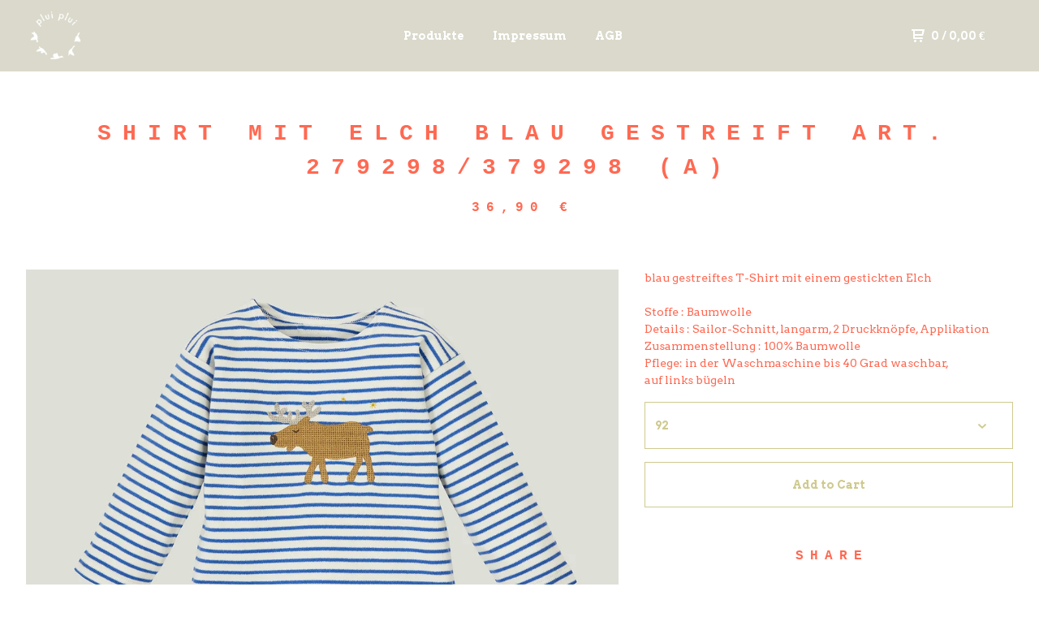

--- FILE ---
content_type: text/html; charset=utf-8
request_url: https://www.pluiplui.com/product/neu-shirt-mit-elch-blau-gestreift-art-279298-379298
body_size: 7940
content:
<!DOCTYPE html>
  <head>
    <title>plui plui &mdash; Shirt mit Elch blau gestreift Art. 279298/379298 (A)</title>

    <meta charset="utf-8">
    <meta name="description" content="blau gestreiftes T-Shirt mit einem gestickten Elch Stoffe : Baumwolle Details : Sailor-Schnitt, langarm, 2 Druckknöpfe, Applikation Zusammenstellun...">
    <meta name="keywords" content="Aktuelle Kollektion, Shirts, Geburtstagsshirts, Hosen &amp; Anzüge, Kissen &amp; Decken, Festlich, Mützen &amp; Tücher &amp; Jacken, SALE">
    <meta name="viewport" content="width=device-width, initial-scale=1.0, maximum-scale=1.0, user-scalable=no" />

    
      <meta property="og:title" content="Shirt mit Elch blau gestreift Art. 279298/379298 (A)">
      <meta property="og:type" content="product">
      <meta property="og:url" content="https://www.pluiplui.com/product/neu-shirt-mit-elch-blau-gestreift-art-279298-379298">
      <meta property="og:image" content="https://assets.bigcartel.com/product_images/342800056/279298_small.jpg?auto=format&fit=max&w=1000">
      <meta property="og:site_name" content="plui plui">
      
        <meta property="og:description" content="blau gestreiftes T-Shirt mit einem gestickten Elch
 
Stoffe : Baumwolle 
Details : Sailor-Schnitt, langarm, 2 Druckknöpfe, Applikation
Zusammenstellung : 100% Baumwolle
Pflege: in der Waschmaschine bis 40 Grad waschbar,
auf links bügeln">
      
    

    <link href="/theme_stylesheets/238674903/1759494129/theme.css" media="screen" rel="stylesheet" type="text/css">

    <script src="//ajax.googleapis.com/ajax/libs/jquery/1.11.3/jquery.min.js" type="text/javascript"></script>
    <script src="https://assets.bigcartel.com/theme_assets/91/1.4.10/theme.js?v=1" type="text/javascript"></script>

    <!-- Served from Big Cartel Storefront -->
<!-- Big Cartel generated meta tags -->
<meta name="generator" content="Big Cartel" />
<meta name="author" content="plui plui" />
<meta name="description" content="blau gestreiftes T-Shirt mit einem gestickten Elch Stoffe : Baumwolle Details : Sailor-Schnitt, langarm, 2 Druckknöpfe, Applikation..." />
<meta name="referrer" content="strict-origin-when-cross-origin" />
<meta name="product_id" content="92295712" />
<meta name="product_name" content="Shirt mit Elch blau gestreift Art. 279298/379298 (A)" />
<meta name="product_permalink" content="neu-shirt-mit-elch-blau-gestreift-art-279298-379298" />
<meta name="theme_name" content="Neat" />
<meta name="theme_version" content="1.4.10" />
<meta property="og:type" content="product" />
<meta property="og:site_name" content="plui plui" />
<meta property="og:title" content="Shirt mit Elch blau gestreift Art. 279298/379298 (A)" />
<meta property="og:url" content="https://www.pluiplui.com/product/neu-shirt-mit-elch-blau-gestreift-art-279298-379298" />
<meta property="og:description" content="blau gestreiftes T-Shirt mit einem gestickten Elch Stoffe : Baumwolle Details : Sailor-Schnitt, langarm, 2 Druckknöpfe, Applikation..." />
<meta property="og:image" content="https://assets.bigcartel.com/product_images/342800056/279298_small.jpg?auto=format&amp;fit=max&amp;h=1200&amp;w=1200" />
<meta property="og:image:secure_url" content="https://assets.bigcartel.com/product_images/342800056/279298_small.jpg?auto=format&amp;fit=max&amp;h=1200&amp;w=1200" />
<meta property="og:price:amount" content="36.90" />
<meta property="og:price:currency" content="EUR" />
<meta property="og:availability" content="instock" />
<meta name="twitter:card" content="summary_large_image" />
<meta name="twitter:title" content="Shirt mit Elch blau gestreift Art. 279298/379298 (A)" />
<meta name="twitter:description" content="blau gestreiftes T-Shirt mit einem gestickten Elch Stoffe : Baumwolle Details : Sailor-Schnitt, langarm, 2 Druckknöpfe, Applikation..." />
<meta name="twitter:image" content="https://assets.bigcartel.com/product_images/342800056/279298_small.jpg?auto=format&amp;fit=max&amp;h=1200&amp;w=1200" />
<!-- end of generated meta tags -->

<!-- Big Cartel generated link tags -->
<link rel="preconnect" href="https://fonts.googleapis.com" />
<link rel="preconnect" href="https://fonts.gstatic.com" crossorigin="true" />
<link rel="stylesheet" href="//fonts.googleapis.com/css?family=Arvo:400,700&amp;display=swap" type="text/css" title="Google Fonts" />
<link rel="canonical" href="https://www.pluiplui.com/product/neu-shirt-mit-elch-blau-gestreift-art-279298-379298" />
<link rel="alternate" href="https://www.pluiplui.com/products.xml" type="application/rss+xml" title="Product Feed" />
<link rel="icon" href="/favicon.svg" type="image/svg+xml" />
<link rel="icon" href="/favicon.ico" type="image/x-icon" />
<link rel="apple-touch-icon" href="/apple-touch-icon.png" />
<!-- end of generated link tags -->

<!-- Big Cartel generated structured data -->
<script type="application/ld+json">
{"@context":"https://schema.org","@type":"BreadcrumbList","itemListElement":[{"@type":"ListItem","position":1,"name":"Home","item":"https://www.pluiplui.com/"},{"@type":"ListItem","position":2,"name":"Products","item":"https://www.pluiplui.com/products"},{"@type":"ListItem","position":3,"name":"Shirts","item":"https://www.pluiplui.com/category/shirts"},{"@type":"ListItem","position":4,"name":"Shirt mit Elch blau gestreift Art. 279298/379298 (A)","item":"https://www.pluiplui.com/product/neu-shirt-mit-elch-blau-gestreift-art-279298-379298"}]}
</script>
<script type="application/ld+json">
{"@context":"https://schema.org/","@type":"Product","name":"Shirt mit Elch blau gestreift Art. 279298/379298 (A)","url":"https://www.pluiplui.com/product/neu-shirt-mit-elch-blau-gestreift-art-279298-379298","description":"blau gestreiftes T-Shirt mit einem gestickten Elch\n \nStoffe : Baumwolle \nDetails : Sailor-Schnitt, langarm, 2 Druckknöpfe, Applikation\nZusammenstellung : 100% Baumwolle\nPflege: in der Waschmaschine bis 40 Grad waschbar,\nauf links bügeln","sku":"92295712","image":["https://assets.bigcartel.com/product_images/342800056/279298_small.jpg?auto=format\u0026fit=max\u0026h=1200\u0026w=1200","https://assets.bigcartel.com/product_images/342800062/279298_small.jpg?auto=format\u0026fit=max\u0026h=1200\u0026w=1200"],"brand":{"@type":"Brand","name":"plui plui"},"offers":[{"@type":"Offer","name":"Shirt mit Elch blau gestreift Art. 279298/379298 (A) (62)","url":"https://www.pluiplui.com/product/neu-shirt-mit-elch-blau-gestreift-art-279298-379298","sku":"359930542","price":"36.9","priceCurrency":"EUR","priceValidUntil":"2027-01-21","availability":"https://schema.org/OutOfStock","itemCondition":"NewCondition","additionalProperty":[{"@type":"PropertyValue","propertyID":"item_group_id","value":"92295712"}],"shippingDetails":[{"@type":"OfferShippingDetails","shippingDestination":{"@type":"DefinedRegion","addressCountry":"DE"},"shippingRate":{"@type":"MonetaryAmount","value":"5.0","currency":"EUR"}},{"@type":"OfferShippingDetails","shippingDestination":{"@type":"DefinedRegion","addressCountry":"IT"},"shippingRate":{"@type":"MonetaryAmount","value":"20.0","currency":"EUR"}}]},{"@type":"Offer","name":"Shirt mit Elch blau gestreift Art. 279298/379298 (A) (68)","url":"https://www.pluiplui.com/product/neu-shirt-mit-elch-blau-gestreift-art-279298-379298","sku":"359930545","price":"36.9","priceCurrency":"EUR","priceValidUntil":"2027-01-21","availability":"https://schema.org/OutOfStock","itemCondition":"NewCondition","additionalProperty":[{"@type":"PropertyValue","propertyID":"item_group_id","value":"92295712"}],"shippingDetails":[{"@type":"OfferShippingDetails","shippingDestination":{"@type":"DefinedRegion","addressCountry":"DE"},"shippingRate":{"@type":"MonetaryAmount","value":"5.0","currency":"EUR"}},{"@type":"OfferShippingDetails","shippingDestination":{"@type":"DefinedRegion","addressCountry":"IT"},"shippingRate":{"@type":"MonetaryAmount","value":"20.0","currency":"EUR"}}]},{"@type":"Offer","name":"Shirt mit Elch blau gestreift Art. 279298/379298 (A) (74)","url":"https://www.pluiplui.com/product/neu-shirt-mit-elch-blau-gestreift-art-279298-379298","sku":"359930548","price":"36.9","priceCurrency":"EUR","priceValidUntil":"2027-01-21","availability":"https://schema.org/OutOfStock","itemCondition":"NewCondition","additionalProperty":[{"@type":"PropertyValue","propertyID":"item_group_id","value":"92295712"}],"shippingDetails":[{"@type":"OfferShippingDetails","shippingDestination":{"@type":"DefinedRegion","addressCountry":"DE"},"shippingRate":{"@type":"MonetaryAmount","value":"5.0","currency":"EUR"}},{"@type":"OfferShippingDetails","shippingDestination":{"@type":"DefinedRegion","addressCountry":"IT"},"shippingRate":{"@type":"MonetaryAmount","value":"20.0","currency":"EUR"}}]},{"@type":"Offer","name":"Shirt mit Elch blau gestreift Art. 279298/379298 (A) (80)","url":"https://www.pluiplui.com/product/neu-shirt-mit-elch-blau-gestreift-art-279298-379298","sku":"359930551","price":"36.9","priceCurrency":"EUR","priceValidUntil":"2027-01-21","availability":"https://schema.org/OutOfStock","itemCondition":"NewCondition","additionalProperty":[{"@type":"PropertyValue","propertyID":"item_group_id","value":"92295712"}],"shippingDetails":[{"@type":"OfferShippingDetails","shippingDestination":{"@type":"DefinedRegion","addressCountry":"DE"},"shippingRate":{"@type":"MonetaryAmount","value":"5.0","currency":"EUR"}},{"@type":"OfferShippingDetails","shippingDestination":{"@type":"DefinedRegion","addressCountry":"IT"},"shippingRate":{"@type":"MonetaryAmount","value":"20.0","currency":"EUR"}}]},{"@type":"Offer","name":"Shirt mit Elch blau gestreift Art. 279298/379298 (A) (92)","url":"https://www.pluiplui.com/product/neu-shirt-mit-elch-blau-gestreift-art-279298-379298","sku":"359930557","price":"36.9","priceCurrency":"EUR","priceValidUntil":"2027-01-21","availability":"https://schema.org/InStock","itemCondition":"NewCondition","additionalProperty":[{"@type":"PropertyValue","propertyID":"item_group_id","value":"92295712"}],"shippingDetails":[{"@type":"OfferShippingDetails","shippingDestination":{"@type":"DefinedRegion","addressCountry":"DE"},"shippingRate":{"@type":"MonetaryAmount","value":"5.0","currency":"EUR"}},{"@type":"OfferShippingDetails","shippingDestination":{"@type":"DefinedRegion","addressCountry":"IT"},"shippingRate":{"@type":"MonetaryAmount","value":"20.0","currency":"EUR"}}]},{"@type":"Offer","name":"Shirt mit Elch blau gestreift Art. 279298/379298 (A) (86)","url":"https://www.pluiplui.com/product/neu-shirt-mit-elch-blau-gestreift-art-279298-379298","sku":"359930554","price":"36.9","priceCurrency":"EUR","priceValidUntil":"2027-01-21","availability":"https://schema.org/InStock","itemCondition":"NewCondition","additionalProperty":[{"@type":"PropertyValue","propertyID":"item_group_id","value":"92295712"}],"shippingDetails":[{"@type":"OfferShippingDetails","shippingDestination":{"@type":"DefinedRegion","addressCountry":"DE"},"shippingRate":{"@type":"MonetaryAmount","value":"5.0","currency":"EUR"}},{"@type":"OfferShippingDetails","shippingDestination":{"@type":"DefinedRegion","addressCountry":"IT"},"shippingRate":{"@type":"MonetaryAmount","value":"20.0","currency":"EUR"}}]},{"@type":"Offer","name":"Shirt mit Elch blau gestreift Art. 279298/379298 (A) (98)","url":"https://www.pluiplui.com/product/neu-shirt-mit-elch-blau-gestreift-art-279298-379298","sku":"359930560","price":"36.9","priceCurrency":"EUR","priceValidUntil":"2027-01-21","availability":"https://schema.org/InStock","itemCondition":"NewCondition","additionalProperty":[{"@type":"PropertyValue","propertyID":"item_group_id","value":"92295712"}],"shippingDetails":[{"@type":"OfferShippingDetails","shippingDestination":{"@type":"DefinedRegion","addressCountry":"DE"},"shippingRate":{"@type":"MonetaryAmount","value":"5.0","currency":"EUR"}},{"@type":"OfferShippingDetails","shippingDestination":{"@type":"DefinedRegion","addressCountry":"IT"},"shippingRate":{"@type":"MonetaryAmount","value":"20.0","currency":"EUR"}}]},{"@type":"Offer","name":"Shirt mit Elch blau gestreift Art. 279298/379298 (A) (104)","url":"https://www.pluiplui.com/product/neu-shirt-mit-elch-blau-gestreift-art-279298-379298","sku":"359930563","price":"36.9","priceCurrency":"EUR","priceValidUntil":"2027-01-21","availability":"https://schema.org/OutOfStock","itemCondition":"NewCondition","additionalProperty":[{"@type":"PropertyValue","propertyID":"item_group_id","value":"92295712"}],"shippingDetails":[{"@type":"OfferShippingDetails","shippingDestination":{"@type":"DefinedRegion","addressCountry":"DE"},"shippingRate":{"@type":"MonetaryAmount","value":"5.0","currency":"EUR"}},{"@type":"OfferShippingDetails","shippingDestination":{"@type":"DefinedRegion","addressCountry":"IT"},"shippingRate":{"@type":"MonetaryAmount","value":"20.0","currency":"EUR"}}]},{"@type":"Offer","name":"Shirt mit Elch blau gestreift Art. 279298/379298 (A) (110)","url":"https://www.pluiplui.com/product/neu-shirt-mit-elch-blau-gestreift-art-279298-379298","sku":"359930566","price":"36.9","priceCurrency":"EUR","priceValidUntil":"2027-01-21","availability":"https://schema.org/InStock","itemCondition":"NewCondition","additionalProperty":[{"@type":"PropertyValue","propertyID":"item_group_id","value":"92295712"}],"shippingDetails":[{"@type":"OfferShippingDetails","shippingDestination":{"@type":"DefinedRegion","addressCountry":"DE"},"shippingRate":{"@type":"MonetaryAmount","value":"5.0","currency":"EUR"}},{"@type":"OfferShippingDetails","shippingDestination":{"@type":"DefinedRegion","addressCountry":"IT"},"shippingRate":{"@type":"MonetaryAmount","value":"20.0","currency":"EUR"}}]}]}
</script>

<!-- end of generated structured data -->

<script>
  window.bigcartel = window.bigcartel || {};
  window.bigcartel = {
    ...window.bigcartel,
    ...{"account":{"id":2384140,"host":"www.pluiplui.com","bc_host":"pluiplui.bigcartel.com","currency":"EUR","country":{"code":"DE","name":"Germany"}},"theme":{"name":"Neat","version":"1.4.10","colors":{"button_text_color":null,"primary_text_color":"#FF6952","button_hover_background_color":null,"background_color":"#ffffff","link_text_color":"#cfca8f","link_hover_color":"#F25749","button_background_color":null}},"checkout":{"payments_enabled":true,"stripe_publishable_key":"pk_live_hsxGW5tMHPKXiagp0e4w698g","paypal_merchant_id":"TEM452Z4BDCWU"},"product":{"id":92295712,"name":"Shirt mit Elch blau gestreift Art. 279298/379298 (A)","permalink":"neu-shirt-mit-elch-blau-gestreift-art-279298-379298","position":35,"url":"/product/neu-shirt-mit-elch-blau-gestreift-art-279298-379298","status":"active","created_at":"2022-09-02T08:13:45.000Z","has_password_protection":false,"images":[{"url":"https://assets.bigcartel.com/product_images/342800056/279298_small.jpg?auto=format\u0026fit=max\u0026h=1000\u0026w=1000","width":1337,"height":1019},{"url":"https://assets.bigcartel.com/product_images/342800062/279298_small.jpg?auto=format\u0026fit=max\u0026h=1000\u0026w=1000","width":1337,"height":1019}],"price":36.9,"default_price":36.9,"tax":0.0,"on_sale":false,"description":"blau gestreiftes T-Shirt mit einem gestickten Elch\r\n \r\nStoffe : Baumwolle \r\nDetails : Sailor-Schnitt, langarm, 2 Druckknöpfe, Applikation\r\nZusammenstellung : 100% Baumwolle\r\nPflege: in der Waschmaschine bis 40 Grad waschbar,\r\nauf links bügeln","has_option_groups":false,"options":[{"id":359930542,"name":"62","price":36.9,"sold_out":true,"has_custom_price":false,"option_group_values":[]},{"id":359930545,"name":"68","price":36.9,"sold_out":true,"has_custom_price":false,"option_group_values":[]},{"id":359930548,"name":"74","price":36.9,"sold_out":true,"has_custom_price":false,"option_group_values":[]},{"id":359930551,"name":"80","price":36.9,"sold_out":true,"has_custom_price":false,"option_group_values":[]},{"id":359930557,"name":"92","price":36.9,"sold_out":false,"has_custom_price":false,"option_group_values":[],"isLowInventory":true,"isAlmostSoldOut":true},{"id":359930554,"name":"86","price":36.9,"sold_out":false,"has_custom_price":false,"option_group_values":[],"isLowInventory":true,"isAlmostSoldOut":true},{"id":359930560,"name":"98","price":36.9,"sold_out":false,"has_custom_price":false,"option_group_values":[],"isLowInventory":true,"isAlmostSoldOut":true},{"id":359930563,"name":"104","price":36.9,"sold_out":true,"has_custom_price":false,"option_group_values":[]},{"id":359930566,"name":"110","price":36.9,"sold_out":false,"has_custom_price":false,"option_group_values":[],"isLowInventory":true,"isAlmostSoldOut":true}],"artists":[],"categories":[{"id":13158772,"name":"Shirts","permalink":"shirts","url":"/category/shirts"}],"option_groups":[],"shipping":[{"amount_alone":5.0,"amount_with_others":0.5,"country":{"id":16,"name":"Germany","code":"DE"}},{"amount_alone":20.0,"amount_with_others":0.5,"country":{"id":23,"name":"Italy","code":"IT"}}]},"page":{"type":"product"}}
  }
</script>
<script id="stripe-js" src="https://js.stripe.com/v3/" async></script>
<script async src="https://www.paypal.com/sdk/js?client-id=AbPSFDwkxJ_Pxau-Ek8nKIMWIanP8jhAdSXX5MbFoCq_VkpAHX7DZEbfTARicVRWOVUgeUt44lu7oHF-&merchant-id=TEM452Z4BDCWU&currency=EUR&components=messages,buttons" data-partner-attribution-id="BigCartel_SP_PPCP" data-namespace="PayPalSDK"></script>
<style type="text/css">.bc-product-video-embed { width: 100%; max-width: 640px; margin: 0 auto 1rem; } .bc-product-video-embed iframe { aspect-ratio: 16 / 9; width: 100%; border: 0; }</style>
<!-- Google Analytics Code -->
<script async src="https://www.googletagmanager.com/gtag/js?id=UA-71033256-1"></script>
<script>
  window.dataLayer = window.dataLayer || [];
  function gtag(){window.dataLayer.push(arguments);}
  gtag('js', new Date());

  gtag('config', 'UA-71033256-1', {
    'linker': {
      'domains': ['www.pluiplui.com', 'pluiplui.bigcartel.com', 'checkout.bigcartel.com']
    }
  });
</script>
<!-- End Google Analytics Code -->
<script>
  window.gtag('event', "view_item", {"currency":"EUR","value":"36.9","items":[{"item_id":"359930542","item_name":"Shirt mit Elch blau gestreift Art. 279298/379298 (A)","item_variant":"62","price":"36.9","quantity":1,"item_category":"Shirts"},{"item_id":"359930545","item_name":"Shirt mit Elch blau gestreift Art. 279298/379298 (A)","item_variant":"68","price":"36.9","quantity":1,"item_category":"Shirts"},{"item_id":"359930548","item_name":"Shirt mit Elch blau gestreift Art. 279298/379298 (A)","item_variant":"74","price":"36.9","quantity":1,"item_category":"Shirts"},{"item_id":"359930551","item_name":"Shirt mit Elch blau gestreift Art. 279298/379298 (A)","item_variant":"80","price":"36.9","quantity":1,"item_category":"Shirts"},{"item_id":"359930557","item_name":"Shirt mit Elch blau gestreift Art. 279298/379298 (A)","item_variant":"92","price":"36.9","quantity":1,"item_category":"Shirts"},{"item_id":"359930554","item_name":"Shirt mit Elch blau gestreift Art. 279298/379298 (A)","item_variant":"86","price":"36.9","quantity":1,"item_category":"Shirts"},{"item_id":"359930560","item_name":"Shirt mit Elch blau gestreift Art. 279298/379298 (A)","item_variant":"98","price":"36.9","quantity":1,"item_category":"Shirts"},{"item_id":"359930563","item_name":"Shirt mit Elch blau gestreift Art. 279298/379298 (A)","item_variant":"104","price":"36.9","quantity":1,"item_category":"Shirts"},{"item_id":"359930566","item_name":"Shirt mit Elch blau gestreift Art. 279298/379298 (A)","item_variant":"110","price":"36.9","quantity":1,"item_category":"Shirts"}]});
</script>
<script>
function getProductInfo() {
  return new Promise((resolve, reject) => {
      var permalink = document.querySelector('meta[name="product_permalink"]').getAttribute('content');

      Product.find(permalink, function(product) {
          if (product) {
              resolve(product);
          } else {
              reject('Product not found');
          }
      });
  });
}

async function handleProductInfo() {
  try {
      var currentProduct = await getProductInfo();
      return currentProduct;
  } catch (error) {
      console.error(error);
  }
}
</script>
<script>
  
  function sendGoogleAddToCartEvent(id, productName, variantName, price, quantity) {
  window.gtag('event', 'add_to_cart', {
    currency: "EUR",
    value: price*quantity,
    items: [
      {
        item_id: id,
        item_name: productName,
        item_variant: variantName,
        quantity: quantity,
        price: price
      }
    ]
  });
};

  
  

  document.addEventListener('DOMContentLoaded', function() {
    if (!window.addedCartEventListener) {
      var addToCartform = document.querySelector('form[action="/cart"]');
      if (addToCartform) {
        addToCartform.addEventListener('submit', function(e) {
          const productForm = e.target;
          const itemId = document.getElementsByName('cart[add][id]')[0]?.value;

          handleProductInfo().then(product => {
            const variant = product.options.find(option => option.id === parseInt(itemId));
            const itemPrice = parseFloat(variant?.price);
            const quantityInput = productForm.querySelector('input#quantity');
            const quantity = quantityInput ? parseInt(quantityInput.value, 10) : 1;

            let productFullName;
            let variantName;

            if (product.options.length > 1 || (product.options.length == 1 && variant.name != product.name)) {
              productFullName = `${product.name} (${variant.name})`;
              variantName = variant.name;
            } else {
              productFullName = product.name;
            }

            if (typeof sendMetaAddToCartEvent === 'function') {
              sendMetaAddToCartEvent(itemId, productFullName, itemPrice, quantity);
            }

            if (typeof sendGoogleAddToCartEvent === 'function') {
              sendGoogleAddToCartEvent(itemId, product.name, variantName, itemPrice, quantity);
            }

            if (typeof sendTiktokAddToCartEvent === 'function') {
              sendTiktokAddToCartEvent(itemId, productFullName, itemPrice, quantity);
            }

            if (typeof sendPinterestAddToCartEvent === 'function') {
              sendPinterestAddToCartEvent(itemId, productFullName, itemPrice, quantity);
            }
          }).catch(error => {
              console.error(error);
          });
        }, true);

        window.addedCartEventListener = true;
      }
    }
  });
</script>
<script type="text/javascript">
  var _bcaq = _bcaq || [];
  _bcaq.push(['_setUrl','stats1.bigcartel.com']);_bcaq.push(['_trackVisit','2384140']);_bcaq.push(['_trackProduct','92295712','2384140']);
  (function() {
    var bca = document.createElement('script'); bca.type = 'text/javascript'; bca.async = true;
    bca.src = '/stats.min.js';
    var s = document.getElementsByTagName('script')[0]; s.parentNode.insertBefore(bca, s);
  })();
</script>
<script src="/assets/currency-formatter-e6d2ec3fd19a4c813ec8b993b852eccecac4da727de1c7e1ecbf0a335278e93a.js"></script>
  
<style></style>
</head>

  <body id="product" class="theme">
  <div class="wrap">
	    <header class="page">
      <div class="logo image">
        <a href="/" title="plui plui">
          
            <img src="https://assets.bigcartel.com/theme_images/18935605/logoweisskarte.gif?auto=format&fit=max&w=400" alt="plui plui">
          
        </a>
      </div>
      <nav class="sections">
        <ul class="navigation">
          <li><a href="/products" title="products">Produkte</a></li>
          
            <li><a title="View Impressum" href="/impressum">Impressum</a></li>
          
            <li><a title="View AGB" href="/allgemeine-geschaftsbedingungen">AGB</a></li>
          
        </ul>
      </nav>
      <nav class="utility">
        <ul>
          
          <li class="cart">
            <a href="/cart">
              <svg xmlns="http://www.w3.org/2000/svg" width="16" height="16" viewBox="0 0 16 16"><path d="M15.202 0h-14.188c-.561 0-1.014.4-1.014 1s.453 1 1 1h1v9c0 .6.5 1 1 1h10c.56 0 1-.447 1-1s-.44-1-1-1h-9v-2h9.175c.56 0 1.124-.435 1.259-.97l1.536-6.06c.136-.57-.17-.97-.77-.97zm-2.596 6h-8.606v-4h9.397l-.791 4z"/><circle cx="4.5" cy="14.5" r="1.5"/><circle cx="11.5" cy="14.5" r="1.5"/></svg>
              0 <span class="desktop">/ 0,00 <span class="currency_sign">&euro;</span></span>
            </a>
          </li>
          <li>
            <a href="#nav" class="nav_trigger mobile">
              <svg xmlns="http://www.w3.org/2000/svg" width="16" height="10" viewBox="0 0 16 10"><path d="M15.5 0h-15c-.276 0-.5.2-.5.5v1c0 .3.2.5.5.5h15c.276 0 .5-.2.5-.5v-1c0-.3-.2-.5-.5-.5zM15.5 4h-15c-.276 0-.5.2-.5.5v1c0 .3.2.5.5.5h15c.276 0 .5-.2.5-.5v-1c0-.3-.2-.5-.5-.5zM15.5 8h-15c-.276 0-.5.2-.5.5v1c0 .3.2.5.5.5h15c.276 0 .5-.224.5-.5v-1c0-.3-.2-.5-.5-.5z"/></svg>
            </a>
          </li>
        </ul>
      </nav>
    </header>

    <div class="mobile_nav">
  		<a href="#" class="close_nav">
  			<svg xmlns="http://www.w3.org/2000/svg" width="15" height="15" viewBox="0 0 10 10"><path d="M7.924 6.51l-2.474-2.475 2.475-2.475c.196-.195.196-.512 0-.707l-.708-.753c-.195-.195-.512-.195-.707 0l-2.474 2.521-2.475-2.475c-.195-.195-.512-.195-.707 0l-.707.754c-.196.195-.196.5 0 .707l2.475 2.475-2.475 2.428c-.196.195-.196.5 0 .707l.707.7c.195.2.5.2.7 0l2.475-2.475 2.481 2.482c.195.2.5.2.7 0l.707-.707c.204-.217.183-.517-.017-.707z"/></svg>
  		</a>
  		<ul>
  		  <li><a href="/products" title="products">Produkte</a></li>
  		  
  		    <li><a title="View Impressum" href="/impressum">Impressum</a></li>
  		  
  		    <li><a title="View AGB" href="/allgemeine-geschaftsbedingungen">AGB</a></li>
  		  
  		  <li><a href="/Contact" title="Contact">Kontakt</a></li>
  		</ul>
	  </div>
    
      <section class="content">
  <h1>Shirt mit Elch blau gestreift Art. 279298/379298 (A)</h1>

  
  <h4>36,90 <span class="currency_sign">&euro;</span></em></h4>
  

  <section class="product_image ">
    <div class="default_image">
      
        <img src="https://assets.bigcartel.com/product_images/342800056/279298_small.jpg?auto=format&fit=max&w=1000" alt="Image of Shirt mit Elch blau gestreift Art. 279298/379298 (A)" class="primary_image">
      
    </div>
    
  </section>

  <section class="product_description">
    
      <p>blau gestreiftes T-Shirt mit einem gestickten Elch
<br /> 
<br />Stoffe : Baumwolle 
<br />Details : Sailor-Schnitt, langarm, 2 Druckknöpfe, Applikation
<br />Zusammenstellung : 100% Baumwolle
<br />Pflege: in der Waschmaschine bis 40 Grad waschbar,
<br />auf links bügeln</p>
    

    
    
    
	    
	    <form method="post" action="/cart">
	      
	      <div class="select">
	        <select name="cart[add][id]" id="option"><option value="359930557">92</option>
<option value="359930554">86</option>
<option value="359930560">98</option>
<option value="359930566">110</option></select>
	        <svg xmlns="http://www.w3.org/2000/svg" xmlns:xlink="http://www.w3.org/1999/xlink" version="1.1" x="0px" y="0px" width="10.001px" height="6px" viewBox="0 0 10.001 6" xml:space="preserve"><path class="down_arrow" d="M9.852 1.537c0.199-0.189 0.199-0.496 0-0.684L9.135 0.17C8.938-0.02 8.617-0.02 8.4 0.17L5.016 3.5 L1.582 0.143c-0.199-0.189-0.52-0.189-0.717 0L0.148 0.826c-0.197 0.188-0.197 0.5 0 0.684l4.508 4.3 c0.199 0.2 0.5 0.2 0.7 0L9.852 1.537z"/></svg>
	      </div>
	      
	      <button name="submit" type="submit" title="Add to Cart">Add to Cart</button>
	    </form>
    

    
      <h4>Share</h4>
      <ul class="social_links">
        <li><a target="_blank" href="http://twitter.com/share?url=https://www.pluiplui.com/product/neu-shirt-mit-elch-blau-gestreift-art-279298-379298&text=Check out plui plui's"><svg xmlns="http://www.w3.org/2000/svg" width="16" height="16" viewBox="0 150.857 612 490.298" enable-background="new 0 150.857 612 490.298"><path d="M605.886 208.899c-22.068 9.841-45.777 16.493-70.667 19.486 25.397-15.318 44.908-39.572 54.106-68.477-23.776 14.186-50.104 24.48-78.14 30.037-22.442-24.058-54.426-39.088-89.817-39.088-67.956 0-123.055 55.41-123.055 123.765 0 9.7 1.083 19.144 3.182 28.207-102.265-5.171-192.933-54.438-253.625-129.322-10.587 18.287-16.659 39.547-16.659 62.228 0 42.944 21.726 80.833 54.744 103.024-20.172-.637-39.15-6.206-55.729-15.478-.012.52-.012 1.041-.012 1.561 0 59.97 42.418 109.988 98.709 121.366-10.331 2.833-21.193 4.345-32.417 4.345-7.932 0-15.637-.777-23.152-2.222 15.662 49.169 61.103 84.959 114.946 85.956-42.112 33.195-95.172 52.981-152.823 52.981-9.933 0-19.725-.588-29.352-1.726 54.456 35.116 119.138 55.612 188.619 55.612 226.33 0 350.101-188.601 350.101-352.164 0-5.367-.123-10.698-.361-16.016 24.039-17.458 44.903-39.264 61.402-64.075z"/></svg></a>
        <li><a target="_blank" href="https://www.facebook.com/sharer/sharer.php?u=https://www.pluiplui.com/product/neu-shirt-mit-elch-blau-gestreift-art-279298-379298"><svg xmlns="http://www.w3.org/2000/svg" width="9" height="16" viewBox="157.162 90 297.799 612" enable-background="new 157.162 90 297.799 612"><path d="M369.036 193.795h85.68v-103.795h-121.054c-97.553 19.707-98.776 108.936-98.776 108.936v105.753h-77.724v102.938h77.724v294.373h108.324v-294.617h102.081l9.67-102.938h-111.017v-75.521c-.123-33.171 25.092-35.129 25.092-35.129z"/></svg></a>
        <li><a target="_blank" href="http://pinterest.com/pin/create/button/?url=https://www.pluiplui.com/product/neu-shirt-mit-elch-blau-gestreift-art-279298-379298&media=https://assets.bigcartel.com/product_images/342800056/279298_small.jpg&description=blau gestreiftes T-Shirt mit einem gestickten Elch
 
Stoffe : Baumwolle 
Details : Sailor-Schnitt, langarm, 2 Druckknöpfe, Applikation
Zusammenstellung : 100% Baumwolle
Pflege: in der Waschmaschine bis 40 Grad waschbar,
auf links bügeln"><svg xmlns="http://www.w3.org/2000/svg" width="12" height="16" viewBox="0 0 12 16"><path d="M4.933 10.582c-.406 2.203-.9 4.314-2.366 5.418-.452-3.329.665-5.829 1.183-8.484-.884-1.516.15-4.616 1.95-3.885 2.315.969-2 5.769.9 6.339 3.001.6 4.225-5.401 2.365-7.36-2.68-2.83-7.865-.11-7.165 3.986.154 1 1.1 1.3.4 2.658-1.72-.396-2.234-1.804-2.168-3.68.106-3.071 2.661-5.222 5.223-5.52 3.24-.376 6.3 1.2 6.7 4.396.473 3.568-1.462 7.433-4.927 7.2-.965-.15-1.328-.65-2.128-1.068z"/></svg></a>
      </ul>
    

  </section>
</section>


  <section class="product_photos">
    
      <img class="product_photo" src="https://assets.bigcartel.com/product_images/342800062/279298_small.jpg?auto=format&fit=max&w=1500" alt="Image of Shirt mit Elch blau gestreift Art. 279298/379298 (A)">
    
  </section>

    

    <footer>
      <nav class="footernav">
        <ul>
          <li><a href="/" title="plui plui">Home</a></li>
          
            <li><a title="View Kundeninformationen" href="/kundeninformationen">Kundeninformationen</a></li>
          
            <li><a title="View Widerrufsbelehrung" href="/widerberufsbelehrung">Widerrufsbelehrung</a></li>
          
            <li><a title="View Laeden" href="/laden">Laeden</a></li>
          
            <li><a title="View Datenschutz" href="/datenschutz">Datenschutz</a></li>
          
          <li><a href="/Contact" title="Contact">Kontakt</a></li>
          
        </ul>
      </nav>
  	  
    	  <ul class="social_footer">
    	    
    	    
    	      <li><a href="http://facebook.com/PLUI PLUI" title="Friend us on Facebook"><svg xmlns="http://www.w3.org/2000/svg" width="36" height="36" viewBox="157.162 90 297.799 612" enable-background="new 157.162 90 297.799 612"><path d="M369.036 193.795h85.68v-103.795h-121.054c-97.553 19.707-98.776 108.936-98.776 108.936v105.753h-77.724v102.938h77.724v294.373h108.324v-294.617h102.081l9.67-102.938h-111.017v-75.521c-.123-33.171 25.092-35.129 25.092-35.129z"/></svg></a>
    	    
    	    
    	    
    	    	<li><a href="http://instagram.com/pluiplui_" title="Follow us on Instagram"><svg xmlns="http://www.w3.org/2000/svg" width="36" height="36" viewBox="0 90 612 612" enable-background="new 0 90 612 612"><path d="M540.273 90h-468.546c-39.536 0-71.727 32.191-71.727 71.727v468.67c0 39.412 32.191 71.603 71.727 71.603h468.67c39.535 0 71.726-32.191 71.726-71.727v-468.546c-.123-39.414-32.436-71.727-71.85-71.727zm-234.273 190.332c63.893 0 115.668 51.775 115.668 115.668s-51.775 115.668-115.668 115.668-115.668-51.775-115.668-115.668 51.775-115.668 115.668-115.668zm236.232 327.787c0 13.097-10.771 23.868-23.868 23.868h-425.952c-13.097 0-23.868-10.771-23.868-23.868v-259.61h56.304c-3.917 15.178-6.12 31.212-6.12 47.491 0 103.551 83.966 187.272 187.272 187.272s187.272-83.721 187.272-187.272c0-16.524-2.204-32.313-6.12-47.491h55.08v259.61zm0-353.001c0 13.097-10.771 23.868-23.868 23.868h-69.769c-13.097 0-23.868-10.771-23.868-23.868v-69.768c0-13.097 10.771-23.868 23.868-23.868h69.769c13.097 0 23.868 10.771 23.868 23.868v69.768z"/></svg></a></li>
    	    
    	  </ul>
  	  
      <cite><span class="badge"><a href="https://www.bigcartel.com/?utm_source=bigcartel&utm_medium=storefront&utm_campaign=2384140&utm_term=pluiplui" data-bc-hook="attribution">Powered by Big Cartel</a></span></cite>
    </footer>

    
  </div>
  <script>
    $(function() {
  		if ($('.slides-container').length) { 
  			$('.slideshow').superslides({
  				hashchange: false,
  				pagination:false,
  				play: 6000
  			});
  		}
    });
  </script>


<script defer src="https://static.cloudflareinsights.com/beacon.min.js/vcd15cbe7772f49c399c6a5babf22c1241717689176015" integrity="sha512-ZpsOmlRQV6y907TI0dKBHq9Md29nnaEIPlkf84rnaERnq6zvWvPUqr2ft8M1aS28oN72PdrCzSjY4U6VaAw1EQ==" data-cf-beacon='{"rayId":"9c1545327bbb5e44","version":"2025.9.1","serverTiming":{"name":{"cfExtPri":true,"cfEdge":true,"cfOrigin":true,"cfL4":true,"cfSpeedBrain":true,"cfCacheStatus":true}},"token":"44d6648085c9451aa740849b0372227e","b":1}' crossorigin="anonymous"></script>
</body>
</html>